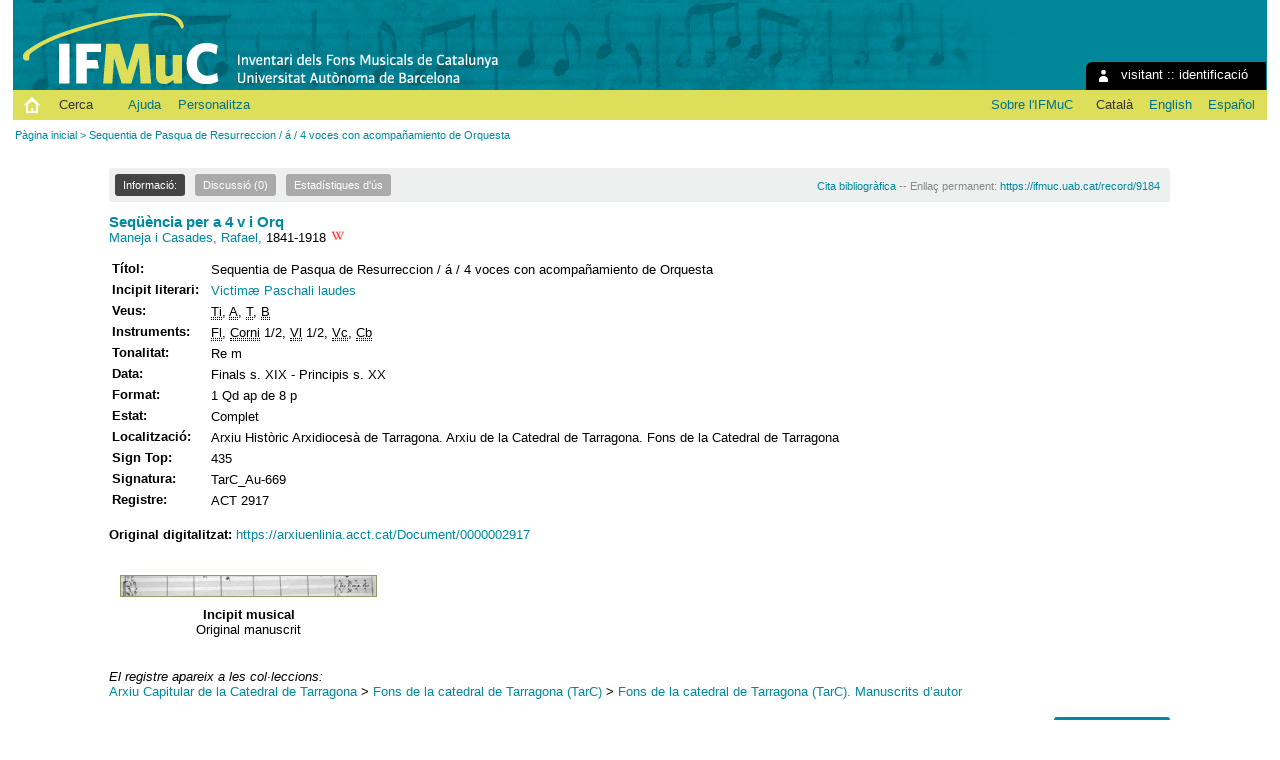

--- FILE ---
content_type: text/html; charset=utf-8
request_url: https://ifmuc.uab.cat/record/9184?ln=ca
body_size: 4731
content:
<!DOCTYPE html PUBLIC "-//W3C//DTD XHTML 1.0 Transitional//EN"
"http://www.w3.org/TR/xhtml1/DTD/xhtml1-transitional.dtd">
<html xmlns="http://www.w3.org/1999/xhtml" lang="ca" xml:lang="ca" xmlns:og="http://opengraphprotocol.org/schema/" >
<head>
 <title>Sequentia de Pasqua de Resurreccion / á / 4 voces con acompañamiento de Orquesta - IFMuC: Inventari dels Fons Musicals de Catalunya</title>
 <link rev="made" href="mailto:p.ifmuc@uab.cat" />
 <link rel="stylesheet" href="https://ifmuc.uab.cat/img/invenio.css" type="text/css" />
 <link rel="stylesheet" href="/img/uab/uab.css" type="text/css" />
 <link rel="stylesheet" href="/img/uab/ifmuc.css" type="text/css" />
 <!--[if lt IE 8]>
    <link rel="stylesheet" type="text/css" href="https://ifmuc.uab.cat/img/invenio-ie7.css" />
 <![endif]-->
 <!--[if gt IE 8]>
    <style type="text/css">div.restrictedflag {filter:none;}</style>
 <![endif]-->

 <!--- UAB mobile access start --->
 <meta name="viewport" content="width=device-width; initial-scale=1.0">
 <link rel="stylesheet" href="/img/uab/uab_mobile.css" type="text/css"/>
 <link rel="stylesheet" href="/img/uab/header_mobile.css" type="text/css"/>
 <!--- UAB mobile access end --->

 <script type="text/javascript" src="/highslide/highslide-with-gallery.js"></script>
 <script type="text/javascript" src="/highslide/highslide.config.js" charset="utf-8"></script>
 <link rel="stylesheet" type="text/css" href="/highslide/highslide.css" />
 <!--[if lt IE 7]>
 <link rel="stylesheet" type="text/css" href="/highslide/highslide-ie6.css" />
 <![endif]-->
 <script type="text/javascript">
    // override Highslide settings here
    // instead of editing the highslide.js file
    hs.graphicsDir = '/highslide/graphics/';
 </script>

<!--- Altmetric.com start --->
<script type='text/javascript' src='https://d1bxh8uas1mnw7.cloudfront.net/assets/embed.js'></script>
<!--- Altmetric.com end --->

 <link rel="alternate" type="application/rss+xml" title="IFMuC: Inventari dels Fons Musicals de Catalunya RSS" href="https://ifmuc.uab.cat/rss?ln=ca" />
 <link rel="search" type="application/opensearchdescription+xml" href="https://ifmuc.uab.cat/opensearchdescription" title="IFMuC: Inventari dels Fons Musicals de Catalunya" />
 <link rel="unapi-server" type="application/xml" title="unAPI" href="https://ifmuc.uab.cat/unapi" />
 <meta http-equiv="Content-Type" content="text/html; charset=utf-8" />
 <meta http-equiv="Content-Language" content="ca" />
 <meta name="description" content="
Maneja i Casades, Rafael," />
 <meta name="keywords" content="IFMuC: Inventari dels Fons Musicals de Catalunya, WebSearch, IFMuC: Inventari dels Fons Musicals de Catalunya" />
 <script type="text/javascript" src="https://ifmuc.uab.cat/js/jquery.min.js"></script>
 
</head>
<body class="IFMuC_32Inventari32dels32Fons32Musicals32de32Catalunya search" lang="ca">
<div class="pageheader">

<!-- replaced page header -->
<div class="headerlogo">

<table class="headerbox" cellspacing="0">
 <tr>
  <td align="right" valign="top" colspan="15">
   
  <div class="userinfoboxbody">
    <img src="https://ifmuc.uab.cat/img/user-icon-1-16x16.gif" border="0" alt=""/> visitant ::
                   <a class="userinfo" href="https://ifmuc.uab.cat/youraccount/login?ln=ca&amp;referer=https%3A//ifmuc.uab.cat/record/9184%3Fln%3Dca">identificació</a>
  </div>
  <div class="headerboxbodylogo">
   <a href="https://ifmuc.uab.cat?ln=ca">IFMuC: Inventari dels Fons Musicals de Catalunya</a>
  </div>
  </td>
 </tr>
 <tr class="menu">
       <td class="headermoduleboxbodyblank">
             &nbsp;
       </td>
       <td class="inici">
             <a href="https://ifmuc.uab.cat/?ln=ca"><img src="/img/inici.png"></a>
       </td>
       <td class="headermoduleboxbodyblank">
             &nbsp;
       </td>
       <td class="headermoduleboxbodyselected">
             <a class="headerselected" href="https://ifmuc.uab.cat/?ln=ca">Cerca</a>
       </td>
       <td class="headermoduleboxbodyblank">
             &nbsp;
       </td>
       <td class="headermoduleboxbody">
             <a class="header" href="https://ifmuc.uab.cat/submit?ln=ca"></a>
       </td>
       <td class="headermoduleboxbody">
             <a class="header" href="https://ifmuc.uab.cat/help/?ln=ca">Ajuda</a>
       </td>
       <td class="headermoduleboxbodyblank">
             &nbsp;
       </td>
       <td class="headermoduleboxbody">
             <div class="hassubmenu">
        <a hreflang="en" class="header" href="https://ifmuc.uab.cat/youraccount/display?ln=ca">Personalitza</a>
        <ul class="subsubmenu"><li><a href="https://ifmuc.uab.cat/youralerts/list?ln=ca">Les vostres alertes</a></li><li><a href="https://ifmuc.uab.cat/yourbaskets/display?ln=ca">Els vostres cistells</a></li><li><a href="https://ifmuc.uab.cat/youralerts/display?ln=ca">Les vostres cerques</a></li></ul></div>
       </td>
       <td class="headermoduleboxbodyblank">&nbsp;</td>
       <td class="headermoduleboxbodyblanklast">
             &nbsp;
       </td>
       <td class="headermoduleboxbody">
             <a href="http://www.uab.cat/departament/art-musicologia/"></a>
       </td>
       <td class="headermoduleboxbodyblank">
             &nbsp;
       </td>
       <td class="headermoduleboxbody">
             <a href="http://webs.uab.cat/ifmuc/">Sobre l'IFMuC</a>
       </td>
       <td class="headermoduleboxbodyblank">
             &nbsp;
       </td>
       <td class="headermoduleboxbody idioma">
             <span class="langinfo">Català</span>&nbsp;<a href="/record/9184?ln=en" class="langinfo">English</a>&nbsp;<a href="/record/9184?ln=es" class="langinfo">Español</a>
       </td>
 </tr>
</table>
</div>
<table class="navtrailbox">
 <tr>
  <td class="navtrailboxbody">
   <a href="https://ifmuc.uab.cat?ln=ca" class="navtrail">Pàgina inicial</a> &gt; Sequentia de Pasqua de Resurreccion / á / 4 voces con acompañamiento de Orquesta
  </td>
 </tr>
</table>
<!-- end replaced page header -->

</div>
        <div class="pagebody"><div class="pagebodystripemiddle">
    <div class="detailedrecordbox">
                <div class="detailedrecordtabs">
            <div>
                <ul class="detailedrecordtabs"><li class="on first"><a href="https://ifmuc.uab.cat/record/9184/">Informació:  </a></li><li class=""><a href="https://ifmuc.uab.cat/record/9184/comments">Discussió (0) </a></li><li class=""><a href="https://ifmuc.uab.cat/record/9184/usage">Estadístiques d'ús  </a></li></ul>
            <div id="tabsSpacer" style="clear:both;height:0px">&nbsp;</div></div>
        </div>
        <div class="detailedrecordboxcontent">
            <div class="top-left-folded"></div>
            <div class="top-right-folded"></div>
            <div class="inside">
                <!--<div style="height:0.1em;">&nbsp;</div>
                <p class="notopgap">&nbsp;</p>-->
                
                <abbr class="unapi-id" title="9184"></abbr>


<div id="citacio"><a href="https://ifmuc.uab.cat/record/9184/export/ht">Cita bibliogràfica</a> -- Enllaç permanent: <a href="https://ifmuc.uab.cat/record/9184">https://ifmuc.uab.cat/record/9184</a></div>





<span class='titol'><a href="/search?f=title&p=Seq%C3%BC%C3%A8ncia%20per%20a%204%20v%20i%20Orq&sc=1&ln=ca">Seqüència per a 4 v i Orq</a></span>

<br/>
<a href="/search?f=author&p=Maneja%20i%20Casades%2C%20Rafael&sc=1&ln=ca">Maneja i Casades, Rafael,</a> 1841-1918 <a href="http://ca.wikipedia.org/wiki/Rafael_Maneja_i_Casades"><img src="/img/uab/wikimissing.ico" title="Rafael Maneja i Casades a la Wikipèdia" /></a>
<br/>

<p/>

<table class="registre" style="wrap">



<tr>
  <td class='etiqueta'>Títol:</td>
  <td class='text'>Sequentia de Pasqua de Resurreccion / á / 4 voces con acompañamiento de Orquesta</td>
 </tr>



<tr>
  <td class='etiqueta'>Incipit literari:</td>
  <td class='text'><a href='/search?f=title&p=Victim%C3%A6%20Paschali%20laudes&sc=1&ln=ca'>Victimæ Paschali laudes</a></td>
 </tr>

<tr>
  <td class='etiqueta'>Veus:</td>
  <td class='text'><abbr title="Tiple (v), Tiple">Ti</abbr>, <abbr title="Alto">A</abbr>, <abbr title="Tenor">T</abbr>, <abbr title="Baix, Baixo, Baixos, Bajo, Baso, Basso, Baxo">B</abbr></td>
 </tr>

<tr>
  <td class='etiqueta'>Instruments:</td>
  <td class='text'><abbr title="Flauta">Fl</abbr>, <abbr title="Trompa">Corni</abbr> 1/2, <abbr title="Violí">Vl</abbr> 1/2, <abbr title="Violoncel">Vc</abbr>, <abbr title="Contrabaix, Contrabajo">Cb</abbr></td>
 </tr>

<tr>
  <td class='etiqueta'>Tonalitat:</td>
  <td class='text'>Re m</td>
 </tr>



<tr>
  <td class='etiqueta'>Data:</td>
  <td class='text'>Finals s. XIX - Principis s. XX</td>
 </tr>



<tr>
  <td class='etiqueta'>Format:</td>
  <td class='text'>1 Qd ap de 8 p</td>
 </tr>









<tr>
  <td class='etiqueta'>Estat:</td>
  <td class='text'>Complet</td>
 </tr>






































<tr>
  <td class='etiqueta'>Localització:</td>
  <td class='text'>Arxiu Històric Arxidiocesà de Tarragona. Arxiu de la Catedral de Tarragona. Fons de la Catedral de Tarragona</td>
 </tr>

<tr>
  <td class='etiqueta'>Sign Top:</td>
  <td class='text'>435</td>
 </tr>

<tr>
  <td class='etiqueta'>Signatura:</td>
  <td class='text'>TarC_Au-669</td>
 </tr>

<tr>
  <td class='etiqueta'>Registre:</td>
  <td class='text'>ACT 2917</td>
 </tr>

</table>

<br><span class="etiqueta">Original digitalitzat:</span> <a href="https://arxiuenlinia.acct.cat/Document/0000002917" class="url" >https://arxiuenlinia.acct.cat/Document/0000002917</a>
<br /><br />
<table class="registre">
 <tr>

  <td valign="top" align="center"><br />
   <div class="highslide-gallery">
    <a href="https://ifmuc.uab.cat/pub/TarC/Au/Inc/TarC_Au-669.jpg" 
      class="highslide"
    onclick="return hs.expand(this, config1)"
      title="Sequentia de Pasqua de Resurreccion / á / 4 voces con acompañamiento de Orquesta, Incipit musical. Original manuscrit" >
     <img src="https://ifmuc.uab.cat/pub/TarC/Au/Inc/TarC_Au-669.ico"  
        class="miniatura"
        title="Sequentia de Pasqua de Resurreccion / á / 4 voces con acompañamiento de Orquesta, Incipit musical. Original manuscrit" />
    </a>
   </div>

<span class="etiqueta">Incipit musical</span><br />
<span class="text">Original manuscrit</span><br /></td>
 </tr>
<tr>
 </tr>
</table>
<br />


<p />
 <em>
  El registre apareix a les col·leccions:
 </em>
<br /><a href="https://ifmuc.uab.cat/collection/ACCT?ln=ca" class="navtrail">Arxiu Capitular de la Catedral de Tarragona</a> &gt; <a href="https://ifmuc.uab.cat/collection/TarC?ln=ca" class="navtrail">Fons de la catedral de Tarragona (TarC)</a> &gt; <a href="https://ifmuc.uab.cat/collection/TarC_Au?ln=ca" class="navtrail">Fons de la catedral de Tarragona (TarC). Manuscrits d’autor</a>

            <div class="bottom-left-folded"><div class="recordlastmodifiedbox" style="position:relative;margin-left:1px">&nbsp;Registre creat el 2015-12-01, darrera modificació el 2023-02-16</div></div>
            <div class="bottom-right-folded" style="text-align:right;padding-bottom:2px;">
                <span class="moreinfo" style="margin-right:10px;"><a href="https://ifmuc.uab.cat/search?ln=ca&amp;p=recid%3A9184&amp;rm=wrd" class="moreinfo">Registres semblants</a></span></div>
          </div>
        </div>
      </div>
    </div>
    <br/>
    
<div class="detailedrecordminipanel">
 <table summary="Record actions">
  <tr>
   <td class="top-left" id="detailedrecordminipanel" width="30%">
    <!-- JQuery Bookmark Button BEGIN -->
<div id="bookmark"></div><div id="bookmark_sciencewise"></div>
<style type="text/css">
    #bookmark_sciencewise, #bookmark { float: left; }
    #bookmark_sciencewise li { padding: 2px; width: 25px}
    #bookmark_sciencewise ul, #bookmark ul { list-style-image: none; }
</style>
<script type="text/javascript" src="https://ifmuc.uab.cat/js/jquery.bookmark.min.js"></script>
<style type="text/css">@import "https://ifmuc.uab.cat/css/jquery.bookmark.css";</style>
<script type="text/javascript">// <![CDATA[
    
    $('#bookmark').bookmark({
        sites: ['linkedin', 'twitter', 'facebook', 'google', 'delicious'],
        icons: 'https://ifmuc.uab.cat/img/bookmarks.png',
        url: 'https://ifmuc.uab.cat/record/9184',
        addEmail: true,
        title: "",
        description: ""
    });
// ]]>
</script>
<!-- JQuery Bookmark Button END -->

   <br />
   <br />
    <!-- AddThis Button BEGIN -->&nbsp;&nbsp;
<a class="addthis_button"
 href="http://www.addthis.com/bookmark.php?v=250&amp;pub=xa-4addb289078855e4">
 <img src="https://ifmuc.uab.cat/sslredirect/s7.addthis.com/static/btn/sm-share-es.gif"
  alt="Favorit i Compartir" width="83" height="16"
  style="border:0" />
</a>
<script type="text/javascript"
 src="https://ifmuc.uab.cat/sslredirect/s7.addthis.com/js/250/addthis_widget.js#pub=xa-4addb289078855e4">
</script>
<!-- AddThis Button END -->
   <br />
    
<a href="http://www.mendeley.com/import/?url=https://ifmuc.uab.cat/record/9184">
 <img src="/img/uab/mendeley.png" />
</a>
   </td>
   <td align="center">
    
   </td>
   <td class="top-right" id="detailedrecordminipanelactions" width="30%">
    
<ul class="detailedrecordactions">
        <li><a href="https://ifmuc.uab.cat/yourbaskets/add?ln=ca&amp;recid=9184">Afegeix-lo al cistell personal</a></li>
        <li>Anomena i desa
            <a style="text-decoration:underline;font-weight:normal" href="https://ifmuc.uab.cat/record/9184/export/ht?ln=ca">Citation</a>,
            <a style="text-decoration:underline;font-weight:normal" href="https://ifmuc.uab.cat/record/9184/export/hx?ln=ca">BibTeX</a>,
            <a style="text-decoration:underline;font-weight:normal" href="https://ifmuc.uab.cat/record/9184/export/hm?ln=ca">MARC</a>,
            <a style="text-decoration:underline;font-weight:normal" href="https://ifmuc.uab.cat/record/9184/export/xm?ln=ca">MARCXML</a>,
            <a style="text-decoration:underline;font-weight:normal" href="https://ifmuc.uab.cat/record/9184/export/xd?ln=ca">DC</a>
<!--        <a style="text-decoration:underline;font-weight:normal" href="https://ifmuc.uab.cat/record/9184/export/xe?ln=ca">EndNote</a>,
            <a style="text-decoration:underline;font-weight:normal" href="https://ifmuc.uab.cat/record/9184/export/xe8x?ln=ca">EndNote (8-X)</a>,
            <a style="text-decoration:underline;font-weight:normal" href="https://ifmuc.uab.cat/record/9184/export/xn?ln=ca">NLM</a>,
            <a style="text-decoration:underline;font-weight:normal" href="https://ifmuc.uab.cat/record/9184/export/xw?ln=ca">RefWorks</a>,
            <a style="text-decoration:underline;font-weight:normal" href="https://ifmuc.uab.cat/record/9184/export/xt?ln=ca">METS</a>,
            <a style="text-decoration:underline;font-weight:normal" href="https://ifmuc.uab.cat/record/9184/export/xs?ln=ca">ESE</a>,
            <a style="text-decoration:underline;font-weight:normal" href="https://ifmuc.uab.cat/record/9184/export/xdm?ln=ca">EDM</a></li> -->
        
<!--     -->
<!--     -->
</ul>
<div style='padding-left: 13px;'><!-- JQuery Bookmark Button BEGIN -->
<div id="bookmark"></div><div id="bookmark_sciencewise"></div>
<style type="text/css">
    #bookmark_sciencewise, #bookmark { float: left; }
    #bookmark_sciencewise li { padding: 2px; width: 25px}
    #bookmark_sciencewise ul, #bookmark ul { list-style-image: none; }
</style>
<script type="text/javascript" src="https://ifmuc.uab.cat/js/jquery.bookmark.min.js"></script>
<style type="text/css">@import "https://ifmuc.uab.cat/css/jquery.bookmark.css";</style>
<script type="text/javascript">// <![CDATA[
    
    $('#bookmark').bookmark({
        sites: ['linkedin', 'twitter', 'facebook', 'google', 'delicious'],
        icons: 'https://ifmuc.uab.cat/img/bookmarks.png',
        url: 'https://ifmuc.uab.cat/record/9184',
        addEmail: true,
        title: "",
        description: ""
    });
// ]]>
</script>
<!-- JQuery Bookmark Button END -->
</div>

   </td>
  </tr>
 </table>
</div></div></div>
<div class="pagefooter">

<!-- replaced page footer -->
 <div class="pagefooterstripeleft">
  IFMuC: Inventari dels Fons Musicals de Catalunya&nbsp;::&nbsp;<a class="footer" href="https://ifmuc.uab.cat/?ln=ca">Cerca</a>&nbsp;::&nbsp;<a class="footer" href="https://ifmuc.uab.cat/submit?ln=ca">Lliura</a>&nbsp;::&nbsp;<a class="footer" href="https://ifmuc.uab.cat/youraccount/display?ln=ca">Personalitza</a>&nbsp;::&nbsp;<a class="footer" href="https://ifmuc.uab.cat/help/?ln=ca">Ajuda</a>
  <br />
  Powered by <a class="footer" href="http://invenio-software.org/">Invenio</a> v1.1.6
  <br />
  Mantingut per <a class="footer" href="mailto:p.ifmuc@uab.cat">p.ifmuc@uab.cat</a>
  &nbsp;::&nbsp;<a class="footer" href="http://www.uab.cat/servlet/Satellite/avis-legal-1334300577412.html">Avís legal</a>
  <br />
  
 </div>
 <div class="pagefooterstriperight">
  Col·laboren:<br />
<a href="http://blogs.iec.cat/scmus/" target="_blank"><img src="/img/logos/logo_scmus.ico" border="0" title="Societat Catalana de Musicologia"></a>
<a href="http://obrasocial.lacaixa.es/" target="_blank"><img src="/img/logos/logo_lacaixa.ico" border="0" title="Obra Social ”la Caixa”"></a>
<a href="https://www.iec.cat/" target="_blank"><img src="/img/logos/logo_iec.ico" border="0" title="Institut d'Estudis Catalans"></a>
<a href="https://www.ciencia.gob.es/" target="_blank"><img src="/img/logos/logo_mcei.ico" border="0" title="Ministerio de Ciencia e Innvación"></a>
 </div>
<!-- replaced page footer -->
</div>
</body>
</html>
        